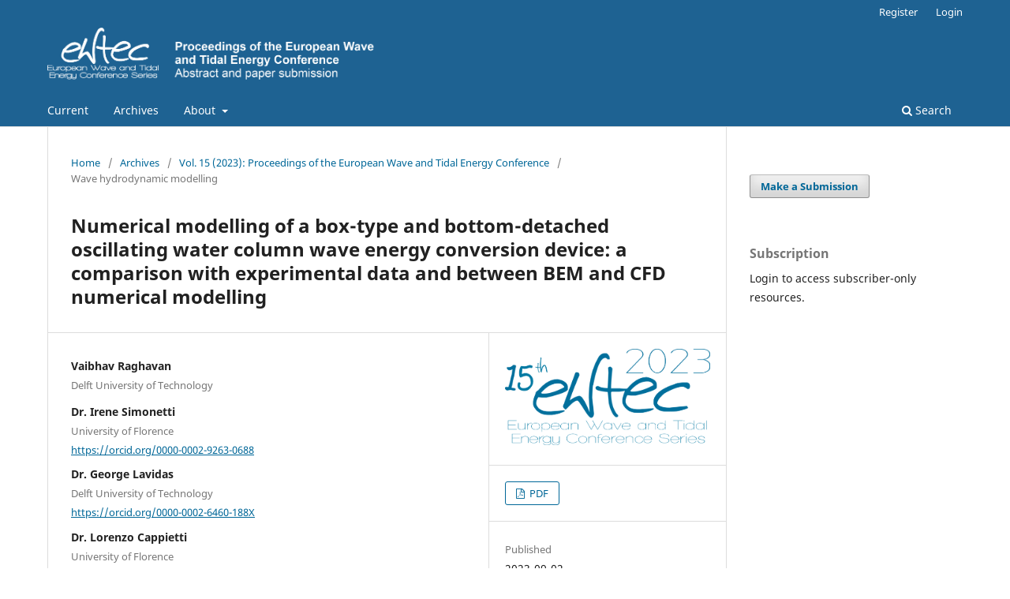

--- FILE ---
content_type: text/html; charset=utf-8
request_url: https://submissions.ewtec.org/proc-ewtec/article/view/142
body_size: 5837
content:
<!DOCTYPE html>
<html lang="en" xml:lang="en">
<head>
	<meta charset="utf-8">
	<meta name="viewport" content="width=device-width, initial-scale=1.0">
	<title>
		Numerical modelling of a box-type and bottom-detached oscillating water column wave energy conversion device: a comparison with experimental data and between BEM and CFD numerical modelling
							| Proceedings of the European Wave and Tidal Energy Conference
			</title>

	
<link rel="icon" href="https://submissions.ewtec.org/public/journals/3/favicon_en_US.png">
<meta name="generator" content="Open Conference Systems 3.4.0.7">
<link rel="schema.DC" href="http://purl.org/dc/elements/1.1/" />
<meta name="DC.Creator.PersonalName" content="Vaibhav Raghavan"/>
<meta name="DC.Creator.PersonalName" content="Irene Simonetti"/>
<meta name="DC.Creator.PersonalName" content="George  Lavidas"/>
<meta name="DC.Creator.PersonalName" content="Lorenzo Cappietti"/>
<meta name="DC.Date.created" scheme="ISO8601" content="2023-09-02"/>
<meta name="DC.Date.dateSubmitted" scheme="ISO8601" content="2022-11-16"/>
<meta name="DC.Date.issued" scheme="ISO8601" content="2023-09-02"/>
<meta name="DC.Date.modified" scheme="ISO8601" content="2023-10-03"/>
<meta name="DC.Description" xml:lang="en" content="Utilization of Boundary Element Method (BEM) based on linear potential flow for modelling Oscillating Water Column (OWC) devices has gained popularity in the last two decades. The commercial BEM solver WAMIT has been used widely for modelling OWCs and validated using experimental modelling (Delauré et. al. 2003, Bingham et. al. 2015, Faÿ 2020). The open-source BEM solver NEMOH has however been mostly ineffective in modelling OWCs since the main approach adopted previously modelled the imaginary piston as a thin disk. In this research, the multi-body interaction problem has been adopted in modelling a box-type and bottom-detached OWC device in NEMOH, where the imaginary piston has been modelled to the length of the internal water column (Penalba et.al. 2017) and compared with experimental data. A further comparison is drawn with the numerical method of Computational Fluid Dynamics (CFD) , which has shown to be accurate for modelling OWC devices (Simonetti et. al. 2015), yet requires significantly higher computational resources than BEM. A two-dimensional CFD numerical wave tank, developed generating and absorbing waves with the waves2Foam toolbox (Jacobsen et al., 2012) of the open-source package OpenFOAM, is used for comparative purposes.
REFERENCES:
Delauré, Y. &amp;amp; Lewis, A. (2003). “3D hydrodynamic modelling of fixed oscillating water column wave power plant by a boundary element methods.” Ocean Engineering. 30. 309-330. 10.1016/S0029-8018(02)00032-X.
Bingham, H.B.; Ducasse, D.; Nielsen, K. et al (2015). “Hydrodynamic analysis of oscillating water column wave energy devices.” J. Ocean Eng. Mar. Energy 1, 405–419 (2015). https://doi.org/10.1007/s40722-015-0032-4
Faÿ F.-X. (2020). “Modelling and Control for the Oscillating Water Column in Wave Energy Conversion.” PhD Thesis, Universidad del País Vasco.
Jacobsen, N.G., Fuhrman, D.R. &amp;amp; Fredsøe, J., (2012). “A wave generation toolbox for the open-source CFD library : OpenFoam”. International Journal for numerical methods in fluids, 70, pp.1073–1088.
Simonetti, Irene &amp;amp; Cappietti, Lorenzo &amp;amp; Elsafti, Hisham &amp;amp; Oumeraci, Hocine. (2015). “Numerical Modelling of Fixed Oscillating Water Column Wave Energy Conversion Devices: Toward Geometry Hydraulic Optimization.” 10.1115/OMAE2015-42056.
Penalba, M., Kelly, T., Ringwood, J. 2017, NEMOH for Modelling Wave Energy Converters: A Comparative Study with WAMIT. 12th European Wave and Tidal Energy Conference , Cork, Ireland. https://www.researchgate.net/publication/319160625."/>
<meta name="DC.Format" scheme="IMT" content="application/pdf"/>
<meta name="DC.Identifier" content="142"/>
<meta name="DC.Identifier.DOI" content="10.36688/ewtec-2023-142"/>
<meta name="DC.Identifier.URI" content="https://submissions.ewtec.org/proc-ewtec/article/view/142"/>
<meta name="DC.Language" scheme="ISO639-1" content="en"/>
<meta name="DC.Rights" content="Copyright (c) 2023 European Wave and Tidal Energy Conference"/>
<meta name="DC.Source" content="Proceedings of the European Wave and Tidal Energy Conference"/>
<meta name="DC.Source.ISSN" content="2706-6940"/>
<meta name="DC.Source.Volume" content="15"/>
<meta name="DC.Source.URI" content="https://submissions.ewtec.org/proc-ewtec"/>
<meta name="DC.Subject" xml:lang="en" content="Experimental Study"/>
<meta name="DC.Subject" xml:lang="en" content="BEM"/>
<meta name="DC.Subject" xml:lang="en" content="CFD"/>
<meta name="DC.Subject" xml:lang="en" content="NEMOH"/>
<meta name="DC.Subject" xml:lang="en" content="OpenFOAM"/>
<meta name="DC.Title" content="Numerical modelling of a box-type and bottom-detached oscillating water column wave energy conversion device: a comparison with experimental data and between BEM and CFD numerical modelling"/>
<meta name="DC.Type" content="Text.Serial.Journal"/>
<meta name="DC.Type.articleType" content="Wave hydrodynamic modelling"/>
<meta name="gs_meta_revision" content="1.1"/>
<meta name="citation_journal_title" content="Proceedings of the European Wave and Tidal Energy Conference"/>
<meta name="citation_journal_abbrev" content="Proc. EWTEC"/>
<meta name="citation_issn" content="2706-6940"/> 
<meta name="citation_author" content="Vaibhav Raghavan"/>
<meta name="citation_author_institution" content="Delft University of Technology"/>
<meta name="citation_author" content="Irene Simonetti"/>
<meta name="citation_author_institution" content="University of Florence"/>
<meta name="citation_author" content="George  Lavidas"/>
<meta name="citation_author_institution" content="Delft University of Technology"/>
<meta name="citation_author" content="Lorenzo Cappietti"/>
<meta name="citation_author_institution" content="University of Florence"/>
<meta name="citation_title" content="Numerical modelling of a box-type and bottom-detached oscillating water column wave energy conversion device: a comparison with experimental data and between BEM and CFD numerical modelling"/>
<meta name="citation_language" content="en"/>
<meta name="citation_date" content="2023/09/02"/>
<meta name="citation_volume" content="15"/>
<meta name="citation_doi" content="10.36688/ewtec-2023-142"/>
<meta name="citation_abstract_html_url" content="https://submissions.ewtec.org/proc-ewtec/article/view/142"/>
<meta name="citation_abstract" xml:lang="en" content="Utilization of Boundary Element Method (BEM) based on linear potential flow for modelling Oscillating Water Column (OWC) devices has gained popularity in the last two decades. The commercial BEM solver WAMIT has been used widely for modelling OWCs and validated using experimental modelling (Delauré et. al. 2003, Bingham et. al. 2015, Faÿ 2020). The open-source BEM solver NEMOH has however been mostly ineffective in modelling OWCs since the main approach adopted previously modelled the imaginary piston as a thin disk. In this research, the multi-body interaction problem has been adopted in modelling a box-type and bottom-detached OWC device in NEMOH, where the imaginary piston has been modelled to the length of the internal water column (Penalba et.al. 2017) and compared with experimental data. A further comparison is drawn with the numerical method of Computational Fluid Dynamics (CFD) , which has shown to be accurate for modelling OWC devices (Simonetti et. al. 2015), yet requires significantly higher computational resources than BEM. A two-dimensional CFD numerical wave tank, developed generating and absorbing waves with the waves2Foam toolbox (Jacobsen et al., 2012) of the open-source package OpenFOAM, is used for comparative purposes.
REFERENCES:
Delauré, Y. &amp;amp; Lewis, A. (2003). “3D hydrodynamic modelling of fixed oscillating water column wave power plant by a boundary element methods.” Ocean Engineering. 30. 309-330. 10.1016/S0029-8018(02)00032-X.
Bingham, H.B.; Ducasse, D.; Nielsen, K. et al (2015). “Hydrodynamic analysis of oscillating water column wave energy devices.” J. Ocean Eng. Mar. Energy 1, 405–419 (2015). https://doi.org/10.1007/s40722-015-0032-4
Faÿ F.-X. (2020). “Modelling and Control for the Oscillating Water Column in Wave Energy Conversion.” PhD Thesis, Universidad del País Vasco.
Jacobsen, N.G., Fuhrman, D.R. &amp;amp; Fredsøe, J., (2012). “A wave generation toolbox for the open-source CFD library : OpenFoam”. International Journal for numerical methods in fluids, 70, pp.1073–1088.
Simonetti, Irene &amp;amp; Cappietti, Lorenzo &amp;amp; Elsafti, Hisham &amp;amp; Oumeraci, Hocine. (2015). “Numerical Modelling of Fixed Oscillating Water Column Wave Energy Conversion Devices: Toward Geometry Hydraulic Optimization.” 10.1115/OMAE2015-42056.
Penalba, M., Kelly, T., Ringwood, J. 2017, NEMOH for Modelling Wave Energy Converters: A Comparative Study with WAMIT. 12th European Wave and Tidal Energy Conference , Cork, Ireland. https://www.researchgate.net/publication/319160625."/>
<meta name="citation_keywords" xml:lang="en" content="Experimental Study"/>
<meta name="citation_keywords" xml:lang="en" content="BEM"/>
<meta name="citation_keywords" xml:lang="en" content="CFD"/>
<meta name="citation_keywords" xml:lang="en" content="NEMOH"/>
<meta name="citation_keywords" xml:lang="en" content="OpenFOAM"/>
<meta name="citation_pdf_url" content="https://submissions.ewtec.org/proc-ewtec/article/download/142/213"/>
<link rel="alternate" type="application/atom+xml" href="https://submissions.ewtec.org/proc-ewtec/gateway/plugin/AnnouncementFeedGatewayPlugin/atom">
<link rel="alternate" type="application/rdf+xml" href="https://submissions.ewtec.org/proc-ewtec/gateway/plugin/AnnouncementFeedGatewayPlugin/rss">
<link rel="alternate" type="application/rss+xml" href="https://submissions.ewtec.org/proc-ewtec/gateway/plugin/AnnouncementFeedGatewayPlugin/rss2">
	<link rel="stylesheet" href="https://submissions.ewtec.org/proc-ewtec/$$$call$$$/page/page/css?name=stylesheet" type="text/css" /><link rel="stylesheet" href="https://submissions.ewtec.org/proc-ewtec/$$$call$$$/page/page/css?name=font" type="text/css" /><link rel="stylesheet" href="https://submissions.ewtec.org/lib/pkp/styles/fontawesome/fontawesome.css?v=3.4.0.7" type="text/css" /><link rel="stylesheet" href="https://submissions.ewtec.org/plugins/generic/citationStyleLanguage/css/citationStyleLanguagePlugin.css?v=3.4.0.7" type="text/css" />
</head>
<body class="pkp_page_article pkp_op_view has_site_logo" dir="ltr">

	<div class="pkp_structure_page">

				<header class="pkp_structure_head" id="headerNavigationContainer" role="banner">
						
 <nav class="cmp_skip_to_content" aria-label="Jump to content links">
	<a href="#pkp_content_main">Skip to main content</a>
	<a href="#siteNav">Skip to main navigation menu</a>
		<a href="#pkp_content_footer">Skip to site footer</a>
</nav>

			<div class="pkp_head_wrapper">

				<div class="pkp_site_name_wrapper">
					<button class="pkp_site_nav_toggle">
						<span>Open Menu</span>
					</button>
										<div class="pkp_site_name">
																<a href="						https://submissions.ewtec.org/proc-ewtec/index
					" class="is_img">
							<img src="https://submissions.ewtec.org/public/journals/3/pageHeaderLogoImage_en_US.png" width="1885" height="354" alt="Logo of the European Wave and Tidal Energy Conference" />
						</a>
										</div>
				</div>

				
				<nav class="pkp_site_nav_menu" aria-label="Site Navigation">
					<a id="siteNav"></a>
					<div class="pkp_navigation_primary_row">
						<div class="pkp_navigation_primary_wrapper">
																				<ul id="navigationPrimary" class="pkp_navigation_primary pkp_nav_list">
								<li class="">
				<a href="https://submissions.ewtec.org/proc-ewtec/issue/current">
					Current
				</a>
							</li>
								<li class="">
				<a href="https://submissions.ewtec.org/proc-ewtec/issue/archive">
					Archives
				</a>
							</li>
								<li class="">
				<a href="https://submissions.ewtec.org/proc-ewtec/about">
					About
				</a>
									<ul>
																					<li class="">
									<a href="https://submissions.ewtec.org/proc-ewtec/about">
										About the Conference
									</a>
								</li>
																												<li class="">
									<a href="https://submissions.ewtec.org/proc-ewtec/about/submissions">
										Submissions
									</a>
								</li>
																																									<li class="">
									<a href="https://submissions.ewtec.org/proc-ewtec/about/editorialTeam">
										Editorial Team
									</a>
								</li>
																												<li class="">
									<a href="https://submissions.ewtec.org/proc-ewtec/about/privacy">
										Privacy Statement
									</a>
								</li>
																												<li class="">
									<a href="https://submissions.ewtec.org/proc-ewtec/about/contact">
										Contact
									</a>
								</li>
																		</ul>
							</li>
			</ul>

				

																						<div class="pkp_navigation_search_wrapper">
									<a href="https://submissions.ewtec.org/proc-ewtec/search" class="pkp_search pkp_search_desktop">
										<span class="fa fa-search" aria-hidden="true"></span>
										Search
									</a>
								</div>
													</div>
					</div>
					<div class="pkp_navigation_user_wrapper" id="navigationUserWrapper">
							<ul id="navigationUser" class="pkp_navigation_user pkp_nav_list">
								<li class="profile">
				<a href="https://submissions.ewtec.org/proc-ewtec/user/register">
					Register
				</a>
							</li>
								<li class="profile">
				<a href="https://submissions.ewtec.org/proc-ewtec/login">
					Login
				</a>
							</li>
										</ul>

					</div>
				</nav>
			</div><!-- .pkp_head_wrapper -->
		</header><!-- .pkp_structure_head -->

						<div class="pkp_structure_content has_sidebar">
			<div class="pkp_structure_main" role="main">
				<a id="pkp_content_main"></a>

<div class="page page_article">
			<nav class="cmp_breadcrumbs" role="navigation" aria-label="You are here:">
	<ol>
		<li>
			<a href="https://submissions.ewtec.org/proc-ewtec/index">
				Home
			</a>
			<span class="separator">/</span>
		</li>
		<li>
			<a href="https://submissions.ewtec.org/proc-ewtec/issue/archive">
				Archives
			</a>
			<span class="separator">/</span>
		</li>
					<li>
				<a href="https://submissions.ewtec.org/proc-ewtec/issue/view/15th-ewtec-2023">
					Vol. 15 (2023): Proceedings of the European Wave and Tidal Energy Conference
				</a>
				<span class="separator">/</span>
			</li>
				<li class="current" aria-current="page">
			<span aria-current="page">
									Wave hydrodynamic modelling
							</span>
		</li>
	</ol>
</nav>
	
		  	 <article class="obj_article_details">

		
	<h1 class="page_title">
		Numerical modelling of a box-type and bottom-detached oscillating water column wave energy conversion device: a comparison with experimental data and between BEM and CFD numerical modelling
	</h1>

	
	<div class="row">
		<div class="main_entry">

							<section class="item authors">
					<h2 class="pkp_screen_reader">Authors</h2>
					<ul class="authors">
											<li>
							<span class="name">
								Vaibhav Raghavan
							</span>
															<span class="affiliation">
									Delft University of Technology
																	</span>
																																		</li>
											<li>
							<span class="name">
								Dr. Irene Simonetti
							</span>
															<span class="affiliation">
									University of Florence
																	</span>
																																				<span class="orcid">
																		<a href="https://orcid.org/0000-0002-9263-0688" target="_blank">
										https://orcid.org/0000-0002-9263-0688
									</a>
								</span>
													</li>
											<li>
							<span class="name">
								Dr. George Lavidas
							</span>
															<span class="affiliation">
									Delft University of Technology
																	</span>
																																				<span class="orcid">
																		<a href="https://orcid.org/0000-0002-6460-188X" target="_blank">
										https://orcid.org/0000-0002-6460-188X
									</a>
								</span>
													</li>
											<li>
							<span class="name">
								Dr. Lorenzo Cappietti
							</span>
															<span class="affiliation">
									University of Florence
																	</span>
																																				<span class="orcid">
																		<a href="https://orcid.org/0000-0002-3957-5763" target="_blank">
										https://orcid.org/0000-0002-3957-5763
									</a>
								</span>
													</li>
										</ul>
				</section>
			
																	<section class="item doi">
					<h2 class="label">
												DOI:
					</h2>
					<span class="value">
						<a href="https://doi.org/10.36688/ewtec-2023-142">
							https://doi.org/10.36688/ewtec-2023-142
						</a>
					</span>
				</section>
			

									<section class="item keywords">
				<h2 class="label">
										Keywords:
				</h2>
				<span class="value">
											Experimental Study, 											BEM, 											CFD, 											NEMOH, 											OpenFOAM									</span>
			</section>
			
										<section class="item abstract">
					<h2 class="label">Abstract</h2>
					<p>Utilization of Boundary Element Method (BEM) based on linear potential flow for modelling Oscillating Water Column (OWC) devices has gained popularity in the last two decades. The commercial BEM solver WAMIT has been used widely for modelling OWCs and validated using experimental modelling (Delauré et. al. 2003, Bingham et. al. 2015, Faÿ 2020). The open-source BEM solver NEMOH has however been mostly ineffective in modelling OWCs since the main approach adopted previously modelled the imaginary piston as a thin disk. In this research, the multi-body interaction problem has been adopted in modelling a box-type and bottom-detached OWC device in NEMOH, where the imaginary piston has been modelled to the length of the internal water column (Penalba et.al. 2017) and compared with experimental data. A further comparison is drawn with the numerical method of Computational Fluid Dynamics (CFD) , which has shown to be accurate for modelling OWC devices (Simonetti et. al. 2015), yet requires significantly higher computational resources than BEM. A two-dimensional CFD numerical wave tank, developed generating and absorbing waves with the waves2Foam toolbox (Jacobsen et al., 2012) of the open-source package OpenFOAM, is used for comparative purposes.</p>
<p><strong>REFERENCES:</strong></p>
<p>Delauré, Y. &amp; Lewis, A. (2003). “3D hydrodynamic modelling of fixed oscillating water column wave power plant by a boundary element methods.” Ocean Engineering. 30. 309-330. 10.1016/S0029-8018(02)00032-X.</p>
<p>Bingham, H.B.; Ducasse, D.; Nielsen, K. et al (2015). “Hydrodynamic analysis of oscillating water column wave energy devices.” J. Ocean Eng. Mar. Energy 1, 405–419 (2015). https://doi.org/10.1007/s40722-015-0032-4</p>
<p>Faÿ F.-X. (2020). “Modelling and Control for the Oscillating Water Column in Wave Energy Conversion.” PhD Thesis, Universidad del País Vasco.</p>
<p>Jacobsen, N.G., Fuhrman, D.R. &amp; Fredsøe, J., (2012). “A wave generation toolbox for the open-source CFD library : OpenFoam”. International Journal for numerical methods in fluids, 70, pp.1073–1088.</p>
<p>Simonetti, Irene &amp; Cappietti, Lorenzo &amp; Elsafti, Hisham &amp; Oumeraci, Hocine. (2015). “Numerical Modelling of Fixed Oscillating Water Column Wave Energy Conversion Devices: Toward Geometry Hydraulic Optimization.” 10.1115/OMAE2015-42056.</p>
<p>Penalba, M., Kelly, T., Ringwood, J. 2017, NEMOH for Modelling Wave Energy Converters: A Comparative Study with WAMIT. 12th European Wave and Tidal Energy Conference , Cork, Ireland. https://www.researchgate.net/publication/319160625.</p>
				</section>
			
			

						
																																																																							<section class="item author_bios">
					<h2 class="label">
													Author Biographies
											</h2>
					<ul class="authors">
																													<li class="sub_item">
								<div class="label">
																																							Dr. Irene Simonetti,  University of Florence 
																	</div>
								<div class="value">
									<p>Research Associate at Civil and Environmental Engineering Department (University of Florence) </p>
								</div>
							</li>
																								<li class="sub_item">
								<div class="label">
																																							Dr. George Lavidas,  Delft University of Technology 
																	</div>
								<div class="value">
									<p>Assistant Professor and Head of Marine Renewable Energies Lab, Department of Hydraulic Engineering, Delft University of Technology</p>
								</div>
							</li>
																								<li class="sub_item">
								<div class="label">
																																							Dr. Lorenzo Cappietti,  University of Florence 
																	</div>
								<div class="value">
									<p>Associate Professor and head of LABIMA, Department of Civil and Environment Engineering</p>
								</div>
							</li>
																</ul>
				</section>
			
						
		</div><!-- .main_entry -->

		<div class="entry_details">

										<div class="item cover_image">
					<div class="sub_item">
													<a href="https://submissions.ewtec.org/proc-ewtec/issue/view/15th-ewtec-2023">
								<img src="https://submissions.ewtec.org/public/journals/3/cover_issue_3_en_US.png" alt="15th EWTEC logo">
							</a>
											</div>
				</div>
			
										<div class="item galleys">
					<h2 class="pkp_screen_reader">
						Downloads
					</h2>
					<ul class="value galleys_links">
													<li>
								
	
													

<a class="obj_galley_link pdf" href="https://submissions.ewtec.org/proc-ewtec/article/view/142/213">
		
	PDF

	</a>
							</li>
											</ul>
				</div>
						
						<div class="item published">
				<section class="sub_item">
					<h2 class="label">
						Published
					</h2>
					<div class="value">
																			<span>2023-09-02</span>
																	</div>
				</section>
							</div>
			
						
										<div class="item issue">

											<section class="sub_item">
							<h2 class="label">
								Issue
							</h2>
							<div class="value">
								<a class="title" href="https://submissions.ewtec.org/proc-ewtec/issue/view/15th-ewtec-2023">
									Vol. 15 (2023): Proceedings of the European Wave and Tidal Energy Conference
								</a>
							</div>
						</section>
					
											<section class="sub_item">
							<h2 class="label">
								Track
							</h2>
							<div class="value">
								Wave hydrodynamic modelling
							</div>
						</section>
					
											<section class="sub_item">
							<h2 class="label">
								Categories
							</h2>
							<div class="value">
								<ul class="categories">
																			<li><a href="https://submissions.ewtec.org/proc-ewtec/catalog/category/oral-presentations">Oral presentations</a></li>
																	</ul>
							</div>
						</section>
									</div>
			
						
										<div class="item copyright">
					<h2 class="label">
						License
					</h2>
										<p>Some rights reserved. Please see <a href="https://ewtec.org/proceedings/">https://ewtec.org/proceedings/</a> for more details.</p>
				</div>
			
				<div class="item citation">
		<section class="sub_item citation_display">
			<h2 class="label">
				How to Cite
			</h2>
			<div class="value">
				<div id="citationOutput" role="region" aria-live="polite">
					<div class="csl-bib-body">
  <div class="csl-entry"><div class="csl-left-margin">[1]</div><div class="csl-right-inline">“Numerical modelling of a box-type and bottom-detached oscillating water column wave energy conversion device: a comparison with experimental data and between BEM and CFD numerical modelling”, <i>Proc. EWTEC</i>, vol. 15, Sep. 2023, doi: <a href="https://doi.org/10.36688/ewtec-2023-142">10.36688/ewtec-2023-142</a>.</div></div>
</div>
				</div>
				<div class="citation_formats">
					<button class="citation_formats_button label" aria-controls="cslCitationFormats" aria-expanded="false" data-csl-dropdown="true">
						More Citation Formats
					</button>
					<div id="cslCitationFormats" class="citation_formats_list" aria-hidden="true">
						<ul class="citation_formats_styles">
															<li>
									<a
											aria-controls="citationOutput"
											href="https://submissions.ewtec.org/proc-ewtec/citationstylelanguage/get/acm-sig-proceedings?submissionId=142&amp;publicationId=142&amp;issueId=3"
											data-load-citation
											data-json-href="https://submissions.ewtec.org/proc-ewtec/citationstylelanguage/get/acm-sig-proceedings?submissionId=142&amp;publicationId=142&amp;issueId=3&amp;return=json"
									>
										ACM
									</a>
								</li>
															<li>
									<a
											aria-controls="citationOutput"
											href="https://submissions.ewtec.org/proc-ewtec/citationstylelanguage/get/acs-nano?submissionId=142&amp;publicationId=142&amp;issueId=3"
											data-load-citation
											data-json-href="https://submissions.ewtec.org/proc-ewtec/citationstylelanguage/get/acs-nano?submissionId=142&amp;publicationId=142&amp;issueId=3&amp;return=json"
									>
										ACS
									</a>
								</li>
															<li>
									<a
											aria-controls="citationOutput"
											href="https://submissions.ewtec.org/proc-ewtec/citationstylelanguage/get/apa?submissionId=142&amp;publicationId=142&amp;issueId=3"
											data-load-citation
											data-json-href="https://submissions.ewtec.org/proc-ewtec/citationstylelanguage/get/apa?submissionId=142&amp;publicationId=142&amp;issueId=3&amp;return=json"
									>
										APA
									</a>
								</li>
															<li>
									<a
											aria-controls="citationOutput"
											href="https://submissions.ewtec.org/proc-ewtec/citationstylelanguage/get/associacao-brasileira-de-normas-tecnicas?submissionId=142&amp;publicationId=142&amp;issueId=3"
											data-load-citation
											data-json-href="https://submissions.ewtec.org/proc-ewtec/citationstylelanguage/get/associacao-brasileira-de-normas-tecnicas?submissionId=142&amp;publicationId=142&amp;issueId=3&amp;return=json"
									>
										ABNT
									</a>
								</li>
															<li>
									<a
											aria-controls="citationOutput"
											href="https://submissions.ewtec.org/proc-ewtec/citationstylelanguage/get/chicago-author-date?submissionId=142&amp;publicationId=142&amp;issueId=3"
											data-load-citation
											data-json-href="https://submissions.ewtec.org/proc-ewtec/citationstylelanguage/get/chicago-author-date?submissionId=142&amp;publicationId=142&amp;issueId=3&amp;return=json"
									>
										Chicago
									</a>
								</li>
															<li>
									<a
											aria-controls="citationOutput"
											href="https://submissions.ewtec.org/proc-ewtec/citationstylelanguage/get/harvard-cite-them-right?submissionId=142&amp;publicationId=142&amp;issueId=3"
											data-load-citation
											data-json-href="https://submissions.ewtec.org/proc-ewtec/citationstylelanguage/get/harvard-cite-them-right?submissionId=142&amp;publicationId=142&amp;issueId=3&amp;return=json"
									>
										Harvard
									</a>
								</li>
															<li>
									<a
											aria-controls="citationOutput"
											href="https://submissions.ewtec.org/proc-ewtec/citationstylelanguage/get/ieee?submissionId=142&amp;publicationId=142&amp;issueId=3"
											data-load-citation
											data-json-href="https://submissions.ewtec.org/proc-ewtec/citationstylelanguage/get/ieee?submissionId=142&amp;publicationId=142&amp;issueId=3&amp;return=json"
									>
										IEEE
									</a>
								</li>
															<li>
									<a
											aria-controls="citationOutput"
											href="https://submissions.ewtec.org/proc-ewtec/citationstylelanguage/get/modern-language-association?submissionId=142&amp;publicationId=142&amp;issueId=3"
											data-load-citation
											data-json-href="https://submissions.ewtec.org/proc-ewtec/citationstylelanguage/get/modern-language-association?submissionId=142&amp;publicationId=142&amp;issueId=3&amp;return=json"
									>
										MLA
									</a>
								</li>
															<li>
									<a
											aria-controls="citationOutput"
											href="https://submissions.ewtec.org/proc-ewtec/citationstylelanguage/get/turabian-fullnote-bibliography?submissionId=142&amp;publicationId=142&amp;issueId=3"
											data-load-citation
											data-json-href="https://submissions.ewtec.org/proc-ewtec/citationstylelanguage/get/turabian-fullnote-bibliography?submissionId=142&amp;publicationId=142&amp;issueId=3&amp;return=json"
									>
										Turabian
									</a>
								</li>
															<li>
									<a
											aria-controls="citationOutput"
											href="https://submissions.ewtec.org/proc-ewtec/citationstylelanguage/get/vancouver?submissionId=142&amp;publicationId=142&amp;issueId=3"
											data-load-citation
											data-json-href="https://submissions.ewtec.org/proc-ewtec/citationstylelanguage/get/vancouver?submissionId=142&amp;publicationId=142&amp;issueId=3&amp;return=json"
									>
										Vancouver
									</a>
								</li>
													</ul>
													<div class="label">
								Download Citation
							</div>
							<ul class="citation_formats_styles">
																	<li>
										<a href="https://submissions.ewtec.org/proc-ewtec/citationstylelanguage/download/ris?submissionId=142&amp;publicationId=142&amp;issueId=3">
											<span class="fa fa-download"></span>
											Endnote/Zotero/Mendeley (RIS)
										</a>
									</li>
																	<li>
										<a href="https://submissions.ewtec.org/proc-ewtec/citationstylelanguage/download/bibtex?submissionId=142&amp;publicationId=142&amp;issueId=3">
											<span class="fa fa-download"></span>
											BibTeX
										</a>
									</li>
															</ul>
											</div>
				</div>
			</div>
		</section>
	</div>


		</div><!-- .entry_details -->
	</div><!-- .row -->

</article>

	

</div><!-- .page -->

	</div><!-- pkp_structure_main -->

									<div class="pkp_structure_sidebar left" role="complementary">
				<div class="pkp_block block_make_submission">
	<h2 class="pkp_screen_reader">
		Make a Submission
	</h2>

	<div class="content">
		<a class="block_make_submission_link" href="https://submissions.ewtec.org/proc-ewtec/about/submissions">
			Make a Submission
		</a>
	</div>
</div>
<div class="pkp_block block_subscription">
	<h2 class="title">Subscription</h2>
	<div class="content">
					<p>Login to access subscriber-only resources.</p>
					</div>
</div>

			</div><!-- pkp_sidebar.left -->
			</div><!-- pkp_structure_content -->

<div class="pkp_structure_footer_wrapper" role="contentinfo">
	<a id="pkp_content_footer"></a>

	<div class="pkp_structure_footer">

					<div class="pkp_footer_content">
				<p>The Proceedings of <a title="Proceedings of the European Wave and Tidal Energy Conference" href="https://ewtec.org/">EWTEC</a> are managed by the <a href="https://energy.soton.ac.uk">Energy and Climate Change Division</a> at the <a href="https://www.southampton.ac.uk">University of Southampton</a>. Platform built using <a title="Public Knowledge Project's Open Journal Systems" href="https://pkp.sfu.ca/ojs/">PKP OJS</a>.</p>
			</div>
		
</div><!-- pkp_structure_footer_wrapper -->

</div><!-- pkp_structure_page -->

<script src="https://submissions.ewtec.org/lib/pkp/lib/vendor/components/jquery/jquery.min.js?v=3.4.0.7" type="text/javascript"></script><script src="https://submissions.ewtec.org/lib/pkp/lib/vendor/components/jqueryui/jquery-ui.min.js?v=3.4.0.7" type="text/javascript"></script><script src="https://submissions.ewtec.org/plugins/themes/default/js/lib/popper/popper.js?v=3.4.0.7" type="text/javascript"></script><script src="https://submissions.ewtec.org/plugins/themes/default/js/lib/bootstrap/util.js?v=3.4.0.7" type="text/javascript"></script><script src="https://submissions.ewtec.org/plugins/themes/default/js/lib/bootstrap/dropdown.js?v=3.4.0.7" type="text/javascript"></script><script src="https://submissions.ewtec.org/plugins/themes/default/js/main.js?v=3.4.0.7" type="text/javascript"></script><script src="https://submissions.ewtec.org/plugins/generic/citationStyleLanguage/js/articleCitation.js?v=3.4.0.7" type="text/javascript"></script>


</body>
</html>
